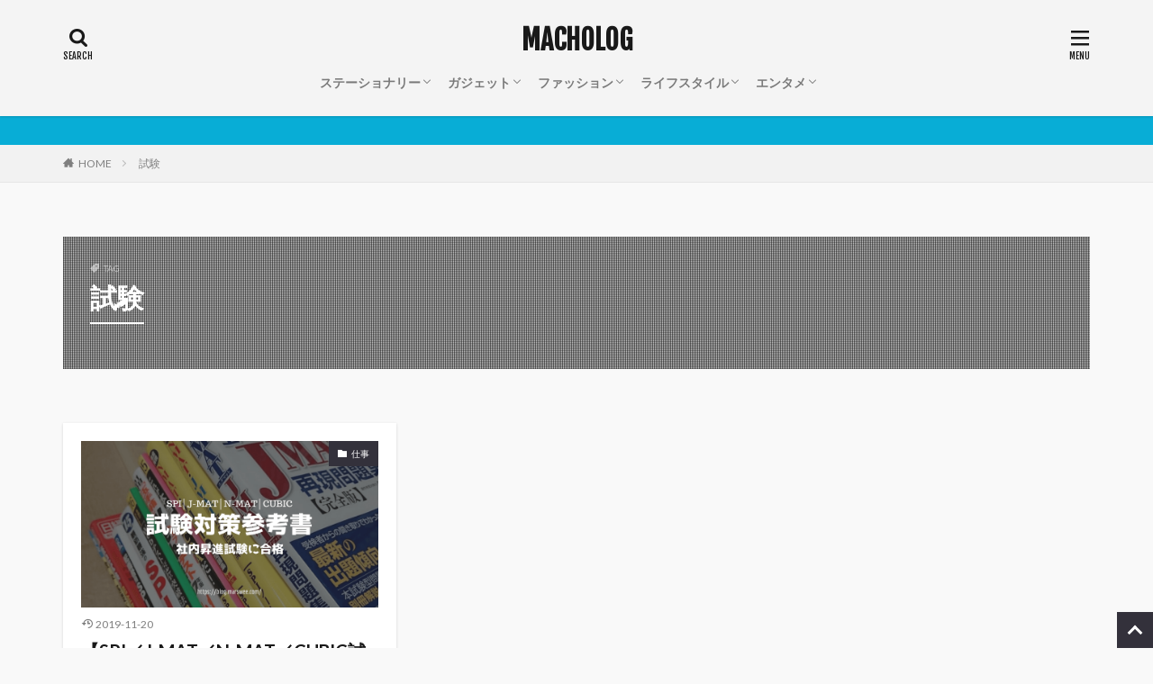

--- FILE ---
content_type: text/html; charset=UTF-8
request_url: https://blog.marswee.com/entry/tag/%E8%A9%A6%E9%A8%93
body_size: 16007
content:

<!DOCTYPE html>

<html lang="ja" prefix="og: http://ogp.me/ns#" class="t-html 
">

<head prefix="og: http://ogp.me/ns# fb: http://ogp.me/ns/fb# article: http://ogp.me/ns/article#">
<meta charset="UTF-8">
<title>試験│MACHOLOG</title>
<meta name='robots' content='max-image-preview:large, noindex, follow' />
<link rel='stylesheet' id='dashicons-css' href='https://blog.marswee.com/wp-includes/css/dashicons.min.css?ver=6.4.7' type='text/css' media='all' />
<link rel='stylesheet' id='thickbox-css' href='https://blog.marswee.com/wp-includes/js/thickbox/thickbox.css?ver=6.4.7' type='text/css' media='all' />
<link rel='stylesheet' id='wp-block-library-css' href='https://blog.marswee.com/wp-includes/css/dist/block-library/style.min.css?ver=6.4.7' type='text/css' media='all' />
<style id='rinkerg-gutenberg-rinker-style-inline-css' type='text/css'>
.wp-block-create-block-block{background-color:#21759b;color:#fff;padding:2px}

</style>
<style id='classic-theme-styles-inline-css' type='text/css'>
/*! This file is auto-generated */
.wp-block-button__link{color:#fff;background-color:#32373c;border-radius:9999px;box-shadow:none;text-decoration:none;padding:calc(.667em + 2px) calc(1.333em + 2px);font-size:1.125em}.wp-block-file__button{background:#32373c;color:#fff;text-decoration:none}
</style>
<style id='global-styles-inline-css' type='text/css'>
body{--wp--preset--color--black: #000000;--wp--preset--color--cyan-bluish-gray: #abb8c3;--wp--preset--color--white: #ffffff;--wp--preset--color--pale-pink: #f78da7;--wp--preset--color--vivid-red: #cf2e2e;--wp--preset--color--luminous-vivid-orange: #ff6900;--wp--preset--color--luminous-vivid-amber: #fcb900;--wp--preset--color--light-green-cyan: #7bdcb5;--wp--preset--color--vivid-green-cyan: #00d084;--wp--preset--color--pale-cyan-blue: #8ed1fc;--wp--preset--color--vivid-cyan-blue: #0693e3;--wp--preset--color--vivid-purple: #9b51e0;--wp--preset--gradient--vivid-cyan-blue-to-vivid-purple: linear-gradient(135deg,rgba(6,147,227,1) 0%,rgb(155,81,224) 100%);--wp--preset--gradient--light-green-cyan-to-vivid-green-cyan: linear-gradient(135deg,rgb(122,220,180) 0%,rgb(0,208,130) 100%);--wp--preset--gradient--luminous-vivid-amber-to-luminous-vivid-orange: linear-gradient(135deg,rgba(252,185,0,1) 0%,rgba(255,105,0,1) 100%);--wp--preset--gradient--luminous-vivid-orange-to-vivid-red: linear-gradient(135deg,rgba(255,105,0,1) 0%,rgb(207,46,46) 100%);--wp--preset--gradient--very-light-gray-to-cyan-bluish-gray: linear-gradient(135deg,rgb(238,238,238) 0%,rgb(169,184,195) 100%);--wp--preset--gradient--cool-to-warm-spectrum: linear-gradient(135deg,rgb(74,234,220) 0%,rgb(151,120,209) 20%,rgb(207,42,186) 40%,rgb(238,44,130) 60%,rgb(251,105,98) 80%,rgb(254,248,76) 100%);--wp--preset--gradient--blush-light-purple: linear-gradient(135deg,rgb(255,206,236) 0%,rgb(152,150,240) 100%);--wp--preset--gradient--blush-bordeaux: linear-gradient(135deg,rgb(254,205,165) 0%,rgb(254,45,45) 50%,rgb(107,0,62) 100%);--wp--preset--gradient--luminous-dusk: linear-gradient(135deg,rgb(255,203,112) 0%,rgb(199,81,192) 50%,rgb(65,88,208) 100%);--wp--preset--gradient--pale-ocean: linear-gradient(135deg,rgb(255,245,203) 0%,rgb(182,227,212) 50%,rgb(51,167,181) 100%);--wp--preset--gradient--electric-grass: linear-gradient(135deg,rgb(202,248,128) 0%,rgb(113,206,126) 100%);--wp--preset--gradient--midnight: linear-gradient(135deg,rgb(2,3,129) 0%,rgb(40,116,252) 100%);--wp--preset--font-size--small: 13px;--wp--preset--font-size--medium: 20px;--wp--preset--font-size--large: 36px;--wp--preset--font-size--x-large: 42px;--wp--preset--spacing--20: 0.44rem;--wp--preset--spacing--30: 0.67rem;--wp--preset--spacing--40: 1rem;--wp--preset--spacing--50: 1.5rem;--wp--preset--spacing--60: 2.25rem;--wp--preset--spacing--70: 3.38rem;--wp--preset--spacing--80: 5.06rem;--wp--preset--shadow--natural: 6px 6px 9px rgba(0, 0, 0, 0.2);--wp--preset--shadow--deep: 12px 12px 50px rgba(0, 0, 0, 0.4);--wp--preset--shadow--sharp: 6px 6px 0px rgba(0, 0, 0, 0.2);--wp--preset--shadow--outlined: 6px 6px 0px -3px rgba(255, 255, 255, 1), 6px 6px rgba(0, 0, 0, 1);--wp--preset--shadow--crisp: 6px 6px 0px rgba(0, 0, 0, 1);}:where(.is-layout-flex){gap: 0.5em;}:where(.is-layout-grid){gap: 0.5em;}body .is-layout-flow > .alignleft{float: left;margin-inline-start: 0;margin-inline-end: 2em;}body .is-layout-flow > .alignright{float: right;margin-inline-start: 2em;margin-inline-end: 0;}body .is-layout-flow > .aligncenter{margin-left: auto !important;margin-right: auto !important;}body .is-layout-constrained > .alignleft{float: left;margin-inline-start: 0;margin-inline-end: 2em;}body .is-layout-constrained > .alignright{float: right;margin-inline-start: 2em;margin-inline-end: 0;}body .is-layout-constrained > .aligncenter{margin-left: auto !important;margin-right: auto !important;}body .is-layout-constrained > :where(:not(.alignleft):not(.alignright):not(.alignfull)){max-width: var(--wp--style--global--content-size);margin-left: auto !important;margin-right: auto !important;}body .is-layout-constrained > .alignwide{max-width: var(--wp--style--global--wide-size);}body .is-layout-flex{display: flex;}body .is-layout-flex{flex-wrap: wrap;align-items: center;}body .is-layout-flex > *{margin: 0;}body .is-layout-grid{display: grid;}body .is-layout-grid > *{margin: 0;}:where(.wp-block-columns.is-layout-flex){gap: 2em;}:where(.wp-block-columns.is-layout-grid){gap: 2em;}:where(.wp-block-post-template.is-layout-flex){gap: 1.25em;}:where(.wp-block-post-template.is-layout-grid){gap: 1.25em;}.has-black-color{color: var(--wp--preset--color--black) !important;}.has-cyan-bluish-gray-color{color: var(--wp--preset--color--cyan-bluish-gray) !important;}.has-white-color{color: var(--wp--preset--color--white) !important;}.has-pale-pink-color{color: var(--wp--preset--color--pale-pink) !important;}.has-vivid-red-color{color: var(--wp--preset--color--vivid-red) !important;}.has-luminous-vivid-orange-color{color: var(--wp--preset--color--luminous-vivid-orange) !important;}.has-luminous-vivid-amber-color{color: var(--wp--preset--color--luminous-vivid-amber) !important;}.has-light-green-cyan-color{color: var(--wp--preset--color--light-green-cyan) !important;}.has-vivid-green-cyan-color{color: var(--wp--preset--color--vivid-green-cyan) !important;}.has-pale-cyan-blue-color{color: var(--wp--preset--color--pale-cyan-blue) !important;}.has-vivid-cyan-blue-color{color: var(--wp--preset--color--vivid-cyan-blue) !important;}.has-vivid-purple-color{color: var(--wp--preset--color--vivid-purple) !important;}.has-black-background-color{background-color: var(--wp--preset--color--black) !important;}.has-cyan-bluish-gray-background-color{background-color: var(--wp--preset--color--cyan-bluish-gray) !important;}.has-white-background-color{background-color: var(--wp--preset--color--white) !important;}.has-pale-pink-background-color{background-color: var(--wp--preset--color--pale-pink) !important;}.has-vivid-red-background-color{background-color: var(--wp--preset--color--vivid-red) !important;}.has-luminous-vivid-orange-background-color{background-color: var(--wp--preset--color--luminous-vivid-orange) !important;}.has-luminous-vivid-amber-background-color{background-color: var(--wp--preset--color--luminous-vivid-amber) !important;}.has-light-green-cyan-background-color{background-color: var(--wp--preset--color--light-green-cyan) !important;}.has-vivid-green-cyan-background-color{background-color: var(--wp--preset--color--vivid-green-cyan) !important;}.has-pale-cyan-blue-background-color{background-color: var(--wp--preset--color--pale-cyan-blue) !important;}.has-vivid-cyan-blue-background-color{background-color: var(--wp--preset--color--vivid-cyan-blue) !important;}.has-vivid-purple-background-color{background-color: var(--wp--preset--color--vivid-purple) !important;}.has-black-border-color{border-color: var(--wp--preset--color--black) !important;}.has-cyan-bluish-gray-border-color{border-color: var(--wp--preset--color--cyan-bluish-gray) !important;}.has-white-border-color{border-color: var(--wp--preset--color--white) !important;}.has-pale-pink-border-color{border-color: var(--wp--preset--color--pale-pink) !important;}.has-vivid-red-border-color{border-color: var(--wp--preset--color--vivid-red) !important;}.has-luminous-vivid-orange-border-color{border-color: var(--wp--preset--color--luminous-vivid-orange) !important;}.has-luminous-vivid-amber-border-color{border-color: var(--wp--preset--color--luminous-vivid-amber) !important;}.has-light-green-cyan-border-color{border-color: var(--wp--preset--color--light-green-cyan) !important;}.has-vivid-green-cyan-border-color{border-color: var(--wp--preset--color--vivid-green-cyan) !important;}.has-pale-cyan-blue-border-color{border-color: var(--wp--preset--color--pale-cyan-blue) !important;}.has-vivid-cyan-blue-border-color{border-color: var(--wp--preset--color--vivid-cyan-blue) !important;}.has-vivid-purple-border-color{border-color: var(--wp--preset--color--vivid-purple) !important;}.has-vivid-cyan-blue-to-vivid-purple-gradient-background{background: var(--wp--preset--gradient--vivid-cyan-blue-to-vivid-purple) !important;}.has-light-green-cyan-to-vivid-green-cyan-gradient-background{background: var(--wp--preset--gradient--light-green-cyan-to-vivid-green-cyan) !important;}.has-luminous-vivid-amber-to-luminous-vivid-orange-gradient-background{background: var(--wp--preset--gradient--luminous-vivid-amber-to-luminous-vivid-orange) !important;}.has-luminous-vivid-orange-to-vivid-red-gradient-background{background: var(--wp--preset--gradient--luminous-vivid-orange-to-vivid-red) !important;}.has-very-light-gray-to-cyan-bluish-gray-gradient-background{background: var(--wp--preset--gradient--very-light-gray-to-cyan-bluish-gray) !important;}.has-cool-to-warm-spectrum-gradient-background{background: var(--wp--preset--gradient--cool-to-warm-spectrum) !important;}.has-blush-light-purple-gradient-background{background: var(--wp--preset--gradient--blush-light-purple) !important;}.has-blush-bordeaux-gradient-background{background: var(--wp--preset--gradient--blush-bordeaux) !important;}.has-luminous-dusk-gradient-background{background: var(--wp--preset--gradient--luminous-dusk) !important;}.has-pale-ocean-gradient-background{background: var(--wp--preset--gradient--pale-ocean) !important;}.has-electric-grass-gradient-background{background: var(--wp--preset--gradient--electric-grass) !important;}.has-midnight-gradient-background{background: var(--wp--preset--gradient--midnight) !important;}.has-small-font-size{font-size: var(--wp--preset--font-size--small) !important;}.has-medium-font-size{font-size: var(--wp--preset--font-size--medium) !important;}.has-large-font-size{font-size: var(--wp--preset--font-size--large) !important;}.has-x-large-font-size{font-size: var(--wp--preset--font-size--x-large) !important;}
.wp-block-navigation a:where(:not(.wp-element-button)){color: inherit;}
:where(.wp-block-post-template.is-layout-flex){gap: 1.25em;}:where(.wp-block-post-template.is-layout-grid){gap: 1.25em;}
:where(.wp-block-columns.is-layout-flex){gap: 2em;}:where(.wp-block-columns.is-layout-grid){gap: 2em;}
.wp-block-pullquote{font-size: 1.5em;line-height: 1.6;}
</style>
<link rel='stylesheet' id='twenty20-css' href='https://blog.marswee.com/wp-content/plugins/twenty20/assets/css/twenty20.css?ver=2.0.4' type='text/css' media='all' />
<link rel='stylesheet' id='widgetopts-styles-css' href='https://blog.marswee.com/wp-content/plugins/widget-options/assets/css/widget-options.css?ver=4.1.1' type='text/css' media='all' />
<link rel='stylesheet' id='yyi_rinker_stylesheet-css' href='https://blog.marswee.com/wp-content/plugins/yyi-rinker/css/style.css?v=1.11.1&#038;ver=6.4.7' type='text/css' media='all' />
<link rel='stylesheet' id='fancybox-css' href='https://blog.marswee.com/wp-content/plugins/easy-fancybox/fancybox/1.5.4/jquery.fancybox.min.css?ver=6.4.7' type='text/css' media='screen' />
<script type="text/javascript" src="https://blog.marswee.com/wp-includes/js/jquery/jquery.min.js?ver=3.7.1" id="jquery-core-js"></script>
<script type="text/javascript" src="https://blog.marswee.com/wp-includes/js/jquery/jquery-migrate.min.js?ver=3.4.1" id="jquery-migrate-js"></script>
<script type="text/javascript" src="https://blog.marswee.com/wp-content/plugins/yyi-rinker/js/event-tracking.js?v=1.11.1" id="yyi_rinker_event_tracking_script-js"></script>
<link rel="https://api.w.org/" href="https://blog.marswee.com/wp-json/" /><link rel="alternate" type="application/json" href="https://blog.marswee.com/wp-json/wp/v2/tags/156" /><script type="text/javascript" language="javascript">
    var vc_pid = "884807554";
</script><script type="text/javascript" src="//aml.valuecommerce.com/vcdal.js" async></script><style>
.yyi-rinker-images {
    display: flex;
    justify-content: center;
    align-items: center;
    position: relative;

}
div.yyi-rinker-image img.yyi-rinker-main-img.hidden {
    display: none;
}

.yyi-rinker-images-arrow {
    cursor: pointer;
    position: absolute;
    top: 50%;
    display: block;
    margin-top: -11px;
    opacity: 0.6;
    width: 22px;
}

.yyi-rinker-images-arrow-left{
    left: -10px;
}
.yyi-rinker-images-arrow-right{
    right: -10px;
}

.yyi-rinker-images-arrow-left.hidden {
    display: none;
}

.yyi-rinker-images-arrow-right.hidden {
    display: none;
}
div.yyi-rinker-contents.yyi-rinker-design-tate  div.yyi-rinker-box{
    flex-direction: column;
}

div.yyi-rinker-contents.yyi-rinker-design-slim div.yyi-rinker-box .yyi-rinker-links {
    flex-direction: column;
}

div.yyi-rinker-contents.yyi-rinker-design-slim div.yyi-rinker-info {
    width: 100%;
}

div.yyi-rinker-contents.yyi-rinker-design-slim .yyi-rinker-title {
    text-align: center;
}

div.yyi-rinker-contents.yyi-rinker-design-slim .yyi-rinker-links {
    text-align: center;
}
div.yyi-rinker-contents.yyi-rinker-design-slim .yyi-rinker-image {
    margin: auto;
}

div.yyi-rinker-contents.yyi-rinker-design-slim div.yyi-rinker-info ul.yyi-rinker-links li {
	align-self: stretch;
}
div.yyi-rinker-contents.yyi-rinker-design-slim div.yyi-rinker-box div.yyi-rinker-info {
	padding: 0;
}
div.yyi-rinker-contents.yyi-rinker-design-slim div.yyi-rinker-box {
	flex-direction: column;
	padding: 14px 5px 0;
}

.yyi-rinker-design-slim div.yyi-rinker-box div.yyi-rinker-info {
	text-align: center;
}

.yyi-rinker-design-slim div.price-box span.price {
	display: block;
}

div.yyi-rinker-contents.yyi-rinker-design-slim div.yyi-rinker-info div.yyi-rinker-title a{
	font-size:16px;
}

div.yyi-rinker-contents.yyi-rinker-design-slim ul.yyi-rinker-links li.amazonkindlelink:before,  div.yyi-rinker-contents.yyi-rinker-design-slim ul.yyi-rinker-links li.amazonlink:before,  div.yyi-rinker-contents.yyi-rinker-design-slim ul.yyi-rinker-links li.rakutenlink:before, div.yyi-rinker-contents.yyi-rinker-design-slim ul.yyi-rinker-links li.yahoolink:before, div.yyi-rinker-contents.yyi-rinker-design-slim ul.yyi-rinker-links li.mercarilink:before {
	font-size:12px;
}

div.yyi-rinker-contents.yyi-rinker-design-slim ul.yyi-rinker-links li a {
	font-size: 13px;
}
.entry-content ul.yyi-rinker-links li {
	padding: 0;
}

div.yyi-rinker-contents .yyi-rinker-attention.attention_desing_right_ribbon {
    width: 89px;
    height: 91px;
    position: absolute;
    top: -1px;
    right: -1px;
    left: auto;
    overflow: hidden;
}

div.yyi-rinker-contents .yyi-rinker-attention.attention_desing_right_ribbon span {
    display: inline-block;
    width: 146px;
    position: absolute;
    padding: 4px 0;
    left: -13px;
    top: 12px;
    text-align: center;
    font-size: 12px;
    line-height: 24px;
    -webkit-transform: rotate(45deg);
    transform: rotate(45deg);
    box-shadow: 0 1px 3px rgba(0, 0, 0, 0.2);
}

div.yyi-rinker-contents .yyi-rinker-attention.attention_desing_right_ribbon {
    background: none;
}
.yyi-rinker-attention.attention_desing_right_ribbon .yyi-rinker-attention-after,
.yyi-rinker-attention.attention_desing_right_ribbon .yyi-rinker-attention-before{
display:none;
}
div.yyi-rinker-use-right_ribbon div.yyi-rinker-title {
    margin-right: 2rem;
}

				</style><link rel="alternate" type="application/rss+xml" title="MACHOLOG &raquo; フィード" href="https://blog.marswee.com/feed" />
<link class="css-async" rel href="https://blog.marswee.com/wp-content/themes/the-thor/css/icon.min.css">
<link class="css-async" rel href="https://fonts.googleapis.com/css?family=Lato:100,300,400,700,900">
<link class="css-async" rel href="https://fonts.googleapis.com/css?family=Fjalla+One">
<link class="css-async" rel href="https://fonts.googleapis.com/css?family=Noto+Sans+JP:100,200,300,400,500,600,700,800,900">
<link rel="stylesheet" href="https://blog.marswee.com/wp-content/themes/the-thor/style.min.css">
<link rel="stylesheet" href="https://blog.marswee.com/wp-content/themes/the-thor-child/style-user.css?1559189970">
<script src="https://ajax.googleapis.com/ajax/libs/jquery/1.12.4/jquery.min.js"></script>
<meta http-equiv="X-UA-Compatible" content="IE=edge">
<meta name="viewport" content="width=device-width, initial-scale=1, viewport-fit=cover"/>
<style>
.widget.widget_nav_menu ul.menu{border-color: rgba(51,49,59,0.15);}.widget.widget_nav_menu ul.menu li{border-color: rgba(51,49,59,0.75);}.widget.widget_nav_menu ul.menu .sub-menu li{border-color: rgba(51,49,59,0.15);}.widget.widget_nav_menu ul.menu .sub-menu li .sub-menu li:first-child{border-color: rgba(51,49,59,0.15);}.widget.widget_nav_menu ul.menu li a:hover{background-color: rgba(51,49,59,0.75);}.widget.widget_nav_menu ul.menu .current-menu-item > a{background-color: rgba(51,49,59,0.75);}.widget.widget_nav_menu ul.menu li .sub-menu li a:before {color:#33313b;}.widget.widget_nav_menu ul.menu li a{background-color:#33313b;}.widget.widget_nav_menu ul.menu .sub-menu a:hover{color:#33313b;}.widget.widget_nav_menu ul.menu .sub-menu .current-menu-item a{color:#33313b;}.widget.widget_categories ul{border-color: rgba(51,49,59,0.15);}.widget.widget_categories ul li{border-color: rgba(51,49,59,0.75);}.widget.widget_categories ul .children li{border-color: rgba(51,49,59,0.15);}.widget.widget_categories ul .children li .children li:first-child{border-color: rgba(51,49,59,0.15);}.widget.widget_categories ul li a:hover{background-color: rgba(51,49,59,0.75);}.widget.widget_categories ul .current-menu-item > a{background-color: rgba(51,49,59,0.75);}.widget.widget_categories ul li .children li a:before {color:#33313b;}.widget.widget_categories ul li a{background-color:#33313b;}.widget.widget_categories ul .children a:hover{color:#33313b;}.widget.widget_categories ul .children .current-menu-item a{color:#33313b;}.widgetSearch__input:hover{border-color:#33313b;}.widgetCatTitle{background-color:#33313b;}.widgetCatTitle__inner{background-color:#33313b;}.widgetSearch__submit:hover{background-color:#33313b;}.widgetProfile__sns{background-color:#33313b;}.widget.widget_calendar .calendar_wrap tbody a:hover{background-color:#33313b;}.widget ul li a:hover{color:#33313b;}.widget.widget_rss .rsswidget:hover{color:#33313b;}.widget.widget_tag_cloud a:hover{background-color:#33313b;}.widget select:hover{border-color:#33313b;}.widgetSearch__checkLabel:hover:after{border-color:#33313b;}.widgetSearch__check:checked .widgetSearch__checkLabel:before, .widgetSearch__check:checked + .widgetSearch__checkLabel:before{border-color:#33313b;}.widgetTab__item.current{border-top-color:#33313b;}.widgetTab__item:hover{border-top-color:#33313b;}.searchHead__title{background-color:#33313b;}.searchHead__submit:hover{color:#33313b;}.menuBtn__close:hover{color:#33313b;}.menuBtn__link:hover{color:#33313b;}@media only screen and (min-width: 992px){.menuBtn__link {background-color:#33313b;}}.t-headerCenter .menuBtn__link:hover{color:#33313b;}.searchBtn__close:hover{color:#33313b;}.searchBtn__link:hover{color:#33313b;}.breadcrumb__item a:hover{color:#33313b;}.pager__item{color:#33313b;}.pager__item:hover, .pager__item-current{background-color:#33313b; color:#fff;}.page-numbers{color:#33313b;}.page-numbers:hover, .page-numbers.current{background-color:#33313b; color:#fff;}.pagePager__item{color:#33313b;}.pagePager__item:hover, .pagePager__item-current{background-color:#33313b; color:#fff;}.heading a:hover{color:#33313b;}.eyecatch__cat{background-color:#33313b;}.the__category{background-color:#33313b;}.dateList__item a:hover{color:#33313b;}.controllerFooter__item:last-child{background-color:#33313b;}.controllerFooter__close{background-color:#33313b;}.bottomFooter__topBtn{background-color:#33313b;}.mask-color{background-color:#33313b;}.mask-colorgray{background-color:#33313b;}.pickup3__item{background-color:#33313b;}.categoryBox__title{color:#33313b;}.comments__list .comment-meta{background-color:#33313b;}.comment-respond .submit{background-color:#33313b;}.prevNext__pop{background-color:#33313b;}.swiper-pagination-bullet-active{background-color:#33313b;}.swiper-slider .swiper-button-next, .swiper-slider .swiper-container-rtl .swiper-button-prev, .swiper-slider .swiper-button-prev, .swiper-slider .swiper-container-rtl .swiper-button-next	{background-color:#33313b;}body{background:#f9f9f9;}.infoHead{background-color:#08add6;}.l-header{background-color:#f4f4f4;}.globalNavi::before{background: -webkit-gradient(linear,left top,right top,color-stop(0%,rgba(255,255,255,0)),color-stop(100%,#f4f4f4));}.snsFooter{background-color:#4592af}.widget-main .heading.heading-widget{background-color:#33313b}.widget-main .heading.heading-widgetsimple{background-color:#33313b}.widget-main .heading.heading-widgetsimplewide{background-color:#33313b}.widget-main .heading.heading-widgetwide{background-color:#33313b}.widget-main .heading.heading-widgetbottom:before{border-color:#33313b}.widget-main .heading.heading-widgetborder{border-color:#33313b}.widget-main .heading.heading-widgetborder::before,.widget-main .heading.heading-widgetborder::after{background-color:#33313b}.widget-side .heading.heading-widget{background-color:#33313b}.widget-side .heading.heading-widgetsimple{background-color:#33313b}.widget-side .heading.heading-widgetsimplewide{background-color:#33313b}.widget-side .heading.heading-widgetwide{background-color:#33313b}.widget-side .heading.heading-widgetbottom:before{border-color:#33313b}.widget-side .heading.heading-widgetborder{border-color:#33313b}.widget-side .heading.heading-widgetborder::before,.widget-side .heading.heading-widgetborder::after{background-color:#33313b}.widget-foot .heading.heading-widget{background-color:#33313b}.widget-foot .heading.heading-widgetsimple{background-color:#33313b}.widget-foot .heading.heading-widgetsimplewide{background-color:#33313b}.widget-foot .heading.heading-widgetwide{background-color:#33313b}.widget-foot .heading.heading-widgetbottom:before{border-color:#33313b}.widget-foot .heading.heading-widgetborder{border-color:#33313b}.widget-foot .heading.heading-widgetborder::before,.widget-foot .heading.heading-widgetborder::after{background-color:#33313b}.widget-menu .heading.heading-widget{background-color:#33313b}.widget-menu .heading.heading-widgetsimple{background-color:#33313b}.widget-menu .heading.heading-widgetsimplewide{background-color:#33313b}.widget-menu .heading.heading-widgetwide{background-color:#33313b}.widget-menu .heading.heading-widgetbottom:before{border-color:#33313b}.widget-menu .heading.heading-widgetborder{border-color:#33313b}.widget-menu .heading.heading-widgetborder::before,.widget-menu .heading.heading-widgetborder::after{background-color:#33313b}.still{height: 200px;}@media only screen and (min-width: 768px){.still {height: 400px;}}.pickupHead{background-color:#00ce6a}.pickup3__bg.mask.mask-colorgray{background-color:#4592af}.rankingBox__bg{background-color:#33313b}.commonCtr__bg.mask.mask-color{background-color:#515151}.the__ribbon{background-color:#ff502f}.the__ribbon:after{border-left-color:#ff502f; border-right-color:#ff502f}.eyecatch__link.eyecatch__link-mask:hover::after{content: "READ MORE";}.eyecatch__link.eyecatch__link-maskzoom:hover::after{content: "READ MORE";}.eyecatch__link.eyecatch__link-maskzoomrotate:hover::after{content: "READ MORE";}.content .balloon .balloon__img-left div {background-image:url("https://blog.marswee.com/wp-content/uploads/2019/05/macho-icon-L.jpg");}.content .balloon .balloon__img-right div {background-image:url("https://blog.marswee.com/wp-content/uploads/2019/05/dark-macho-icon-R.jpg");}.postcta-bg{background-color:#fce358}.content .afTagBox__btnDetail{background-color:#33313b;}.widget .widgetAfTag__btnDetail{background-color:#33313b;}.content .afTagBox__btnAf{background-color:#33313b;}.widget .widgetAfTag__btnAf{background-color:#33313b;}.content a{color:#4592af;}.phrase a{color:#4592af;}.content .sitemap li a:hover{color:#4592af;}.content h2 a:hover,.content h3 a:hover,.content h4 a:hover,.content h5 a:hover{color:#4592af;}.content ul.menu li a:hover{color:#4592af;}.content .es-LiconBox:before{background-color:#a83f3f;}.content .es-LiconCircle:before{background-color:#a83f3f;}.content .es-BTiconBox:before{background-color:#a83f3f;}.content .es-BTiconCircle:before{background-color:#a83f3f;}.content .es-BiconObi{border-color:#a83f3f;}.content .es-BiconCorner:before{background-color:#a83f3f;}.content .es-BiconCircle:before{background-color:#a83f3f;}.content .es-BmarkHatena::before{background-color:#005293;}.content .es-BmarkExcl::before{background-color:#b60105;}.content .es-BmarkQ::before{background-color:#005293;}.content .es-BmarkQ::after{border-top-color:#005293;}.content .es-BmarkA::before{color:#b60105;}.content .es-BsubTradi::before{color:#ffffff;background-color:#b60105;border-color:#b60105;}.btn__link-primary{color:#ffffff; background-color:#ff502f;}.content .btn__link-primary{color:#ffffff; background-color:#ff502f;}.searchBtn__contentInner .btn__link-search{color:#ffffff; background-color:#ff502f;}.btn__link-secondary{color:#ffffff; background-color:#ff502f;}.content .btn__link-secondary{color:#ffffff; background-color:#ff502f;}.btn__link-search{color:#ffffff; background-color:#ff502f;}.btn__link-normal{color:#ff4a26;}.content .btn__link-normal{color:#ff4a26;}.btn__link-normal:hover{background-color:#ff4a26;}.content .btn__link-normal:hover{background-color:#ff4a26;}.comments__list .comment-reply-link{color:#ff4a26;}.comments__list .comment-reply-link:hover{background-color:#ff4a26;}@media only screen and (min-width: 992px){.subNavi__link-pickup{color:#ff4a26;}}@media only screen and (min-width: 992px){.subNavi__link-pickup:hover{background-color:#ff4a26;}}.partsH2-22 h2{color:#ffffff; background-color:#33313b; border-color:#54b1d8;}.partsH3-25 h3{color:#ffffff; background-color:#4592af;}.partsH3-25 h3::after{border-top-color:#4592af;}.partsH4-23 h4{color:#ffffff; background-color:#848d91; border-color:#1ea8b2;}.content h5{color:#191919}.content ul > li::before{color:#0e84af;}.content ul{color:#191919;}.content ol > li::before{color:#0e84af; border-color:#0e84af;}.content ol > li > ol > li::before{background-color:#0e84af; border-color:#0e84af;}.content ol > li > ol > li > ol > li::before{color:#0e84af; border-color:#0e84af;}.content ol{color:#191919;}.content .balloon .balloon__text{color:#191919; background-color:#a3e0e0;}.content .balloon .balloon__text-left:before{border-left-color:#a3e0e0;}.content .balloon .balloon__text-right:before{border-right-color:#a3e0e0;}.content .balloon-boder .balloon__text{color:#191919; background-color:#a5bfe2;  border-color:#d8d8d8;}.content .balloon-boder .balloon__text-left:before{border-left-color:#d8d8d8;}.content .balloon-boder .balloon__text-left:after{border-left-color:#a5bfe2;}.content .balloon-boder .balloon__text-right:before{border-right-color:#d8d8d8;}.content .balloon-boder .balloon__text-right:after{border-right-color:#a5bfe2;}.content blockquote{color:#191919; background-color:#f2f2f2;}.content blockquote::before{color:#d8d8d8;}.content table{color:#191919; border-top-color:#a5a5a5; border-left-color:#a5a5a5;}.content table th{background:#7f7f7f; color:#ffffff; ;border-right-color:#a5a5a5; border-bottom-color:#a5a5a5;}.content table td{background:#f9f9f9; ;border-right-color:#a5a5a5; border-bottom-color:#a5a5a5;}.content table tr:nth-child(odd) td{background-color:#f9f9f9;}
</style>
<link rel="icon" href="https://blog.marswee.com/wp-content/uploads/2019/05/favicon-60x60.ico" sizes="32x32" />
<link rel="icon" href="https://blog.marswee.com/wp-content/uploads/2019/05/favicon.ico" sizes="192x192" />
<link rel="apple-touch-icon" href="https://blog.marswee.com/wp-content/uploads/2019/05/favicon.ico" />
<meta name="msapplication-TileImage" content="https://blog.marswee.com/wp-content/uploads/2019/05/favicon.ico" />
		<style type="text/css" id="wp-custom-css">
			/* RINKERカスタマイズッ！ */
 
/* 外枠二重線 */
div.yyi-rinker-box {
  border:double #CCC;
}
 
/* 商品リンクタイトル色変更 */
div.yyi-rinker-title a {
  color: #4682b4!important;
}
 
/* クレジット色変更＆位置調整 */
div.yyi-rinker-contents div.credit {
  color: #000;
  margin-bottom: 8px;
  margin-left: -10px;
}
 
/* 値段箇所色変更＆位置調整 */
div.yyi-rinker-detail .price-box {
  color: #000!important;
  margin-left: -10px;
}
 
/* ブランド色変更＆位置調整 */
div.yyi-rinker-contents div.brand {
  color: #000;
  margin-left: -10px;
}
 
@media screen and (max-width: 680px) {
/* 商品リンクタイトル太字 */
div.yyi-rinker-title a {
  font-size: 0.85em;
  line-height: 0.5em;
  font-weight: bold;
}
 
/* 商品リンクタイトル行間調整 */
div.yyi-rinker-title p {
  line-height: 120%;
}
    
/* ボタン文字小さく */
div.yyi-rinker-contents ul.yyi-rinker-links li a{
  font-size: 0.7em;
}
}

/* 値段消す */
div.yyi-rinker-detail .price-box {
  display: none;
}




/* アプリーチ　カスタマイズ*/
.appreach{
 border-top:5px solid #043d78; /*上線の色*/
 box-shadow:0px 2px 5px 1px #e5e5e5; /*影の色*/
}
.appreach{
  text-align: left;
  padding: 25px;
  margin:20px;
  border-radius:0 0 2px 2px;
  overflow: hidden;
}
.appreach:after {
  content: "";
  display: block;
  clear: both;
}
.appreach img,
.appreach p {
  margin: 0;
  padding:0;
}
.appreach a:after {
  display: none;
}
.appreach__icon {
  float: left;
  border-radius: 10%;
  overflow: hidden;
  margin: 0 3% 0 0 !important;
  width: 25% !important;
  height: auto !important;
  max-width: 120px !important;
}
.appreach__detail {
  display: inline-block;
  font-size: 20px;
  line-height: 1.5;
  width: 72%;
  max-width: 72%;
}
.appreach__detail:after {
  content: "";
  display: block;
  clear: both;
}
p.appreach__name {
  font-size: 16px;
  color:#555;
  padding-bottom:10px;
  font-weight:bold;
  line-height: 1.5em !important;
  max-height: 3em;
  overflow: hidden;
}
.appreach__info {
  font-size: 12px !important;
  color:#888;
}
.appreach__info a{
  color:#aaa;
}
.appreach__developper, .appreach__price {
  margin-right: 0.5em;
}
.appreach__posted a {
  margin-left: 0.5em;
}
.appreach__links {
  float: left;
  height: 40px;
  margin-top: 15px;
  white-space: nowrap;
}
.appreach__aslink img {
  margin-right: 10px;
  height: 40px;
  width: 135px;
}
.appreach__gplink img {
  height: 40px;
  width: 134.5px;
}
@media only screen and (max-width: 786px){
.appreach{
  margin:20px 0;}
.appreach__info {
  font-size: 11px !important;}
p.appreach__name {
  font-size: 15px;}}


/* ブログカード 文字色変更*/
/*ホバー時の背景色*/
.content .sitecard:hover {
background-color: #fffbb0;
}
/*ホバー時の背景色*/
.content .blogcard:hover {
background-color: #fffbb0;
}

/*背景色の変更*/
.content .sitecard {
background-color: #ffffff;
}
/*背景色の変更*/
.content .blogcard {
background-color: #ffffff;
}

/* ブログカード サイズ変更*/
.content .blogcard__subtitle, .content .sitecard__subtitle {
font-size: 1.5rem;
padding: 2px 20px;
}
.content .blogcard__contents, .content .sitecard__contents {
margin-top: 2.5rem;
}

.content .blogcard, .content .sitecard {
padding: 15px;
box-shadow: 0 3px 3px 0 rgba(0,0,0,0.15);
border-radius: 5px;
}
.heading-secondary a {
font-size: 1.6rem;
}

@media only screen and (min-width: 992px){
.content .blogcard, .content .sitecard {
max-width: 100%;
margin: 2rem auto;
}
}


/*目次 デザインカスタマイズ*/
.content .outline__head{
	background:#cfcfcf;/*タイトル部分の背景色*/
	padding:10px 20px;
}
.content .outline {
	border: 2px solid #cfcfcf; /*枠線の色とスタイル*/
	padding: 10px 0 20px;
	position:relative;
	border-radius:3px;
}
.content li ul li .outline__number{
	font-weight:bold;
	background:transparent;
	color:#cfcfcf; /*h3見出し前の数字の色*/
	width:auto;
}
.content .outline__number{
	width:2.5rem;
	height:2.5rem;
	padding:0;
	line-height:2.5rem;
	text-align:center;
	background:#cfcfcf; /*丸数字の背景色*/
	color:#fff; /*丸数字の文字色*/
	border-radius:50%;
}
.content .outline__link {
	display: block;
}
.content .outline__link:hover {
	background: #cfcfcf; /*カーソルを乗せた時の背景色*/
}
.outline__title {
	color: #333; /*「もくじ」の文字色*/
	font-weight: 700;
}
.content .outline__switch{
	position:absolute;
	right:1.5rem;
	top:10px;
}
.content .outline__toggle:checked + .outline__switch::before {
	content: "CLOSE"; /*「閉じる」を上書き*/
}
.content .outline__switch::before {
	content: "OPEN"; /*「開く」を上書き*/
	border: 0;
	color:#999; /*「開く」「閉じる」の文字色*/
}
.content .outline__switch + .outline__list {
	background: transparent;
}
.outline__list-2 > li > a{
	font-weight:700;
}

@media only screen and (min-width: 768px){
	.content .outline {
		width:calc(100% - 20%);
		margin:3rem 10%;
	}
	.content .outline__switch + .outline__list {
		margin-left: 10px;
		margin-right:20px;
	}
	.outline__title {
		margin-left: 1rem;
	}
}
@media only screen and (max-width: 767px){
	.content .outline {
		width:100%;
		margin:3rem 0;
	}
	.content .outline__switch + .outline__list {
		margin-left: -5px;
		margin-right:15px;
	}
	.outline__title {
		margin-left: 0;
	}
}


/* ■アーカイブページの記事タイトルカスタマイズ*/
.archive__contents .heading a {
	font-size: 20px; /*フォントサイズ*/
}
@media only screen and (max-width: 768px) { /*767px*/
	.archive__contents .heading a {
		font-size: 14px; /*フォントサイズ*/
	}
}


/* TOPアーカイブ　スマホ・PC 別レイアウト*/
@media only screen and (max-width: 768px){
.archive {
	width: calc(100% + 15px);
}
#viewCard:checked ~ .archive .archive__item, #viewNormal:checked ~ .archive .archive__item, #viewWide:checked ~ .archive .archive__item {
	width: calc(50% - 15px);
	margin-right: 15px;
}
#viewNormal:checked ~ .archive .archive__item {
	display: unset;
	align-items: unset;
}
#viewNormal:checked ~ .archive .eyecatch {
	max-width:100%;
}
#viewNormal:checked ~ .archive .archive__contents {
	margin-left: 0;
}
#viewCard:checked ~ .archive .archive__item-shadow, #viewNormal:checked ~ .archive .archive__item-shadow, .archive__item-shadow {
	padding: 10px;
}
.archive__contents {
	padding: 0 5px;
}
.controller__viewLabel{
	display:none
}
}
@media only screen and (max-width: 480px){
#viewCard:checked ~ .archive .archive__item, #viewNormal:checked ~ .archive .archive__item, #viewWide:checked ~ .archive .archive__item {
	width: 100%;
}
.archive__item {
	margin-bottom:30px;
}
}


/* スマホ横スクロール防止*/
html{
    overflow-x : hidden;
    -webkit-overflow-scrolling: touch;
}
body {
    overflow-x : hidden;
    -webkit-overflow-scrolling: touch;
}


/* テーブルスクロール　スマホ指定*/
.scrollable-table table{
  border-collapse: collapse;
  margin: 2em 0;
  max-width: 100%;
}

.scrollable-table th{
  background-color: #eee;
}

.scrollable-table th,
.scrollable-table td{
  border: solid 1px #ccc;
  padding: 3px 5px;
  white-space: nowrap;
}

.scrollable-table {
  overflow-x: auto;
  margin-bottom: 1em;
  max-width: 770px;
}

/* グーテンベルグ*/
.wp-block {/*文字が書ける幅を広げる*/
    max-width: 1200px;
}
div.editor-styles-wrapper p {/*文字のサイズを調整*/
    font-size: 100%;
}
		</style>
		<!– Global site tag (gtag.js) – Google Analytics –>
<script async src='https://www.googletagmanager.com/gtag/js?id=UA-70757575-1'></script>
<script>
    window.dataLayer = window.dataLayer || [];
    function gtag(){dataLayer.push(arguments);}
    gtag('js', new Date());
    gtag('config', 'UA-70757575-1');
    
</script>
<!– /Global site tag (gtag.js) – Google Analytics –>
<meta property="og:site_name" content="MACHOLOG" />
<meta property="og:type" content="website" />
<meta property="og:title" content="試験│MACHOLOG" />
<meta property="og:description" content="ライフスタイルに関わる様々な“モノ”を紹介しているサイトです。ステーショナリー・文房具・ガジェットを中心に分かりやすくレビュー！" />
<meta property="og:url" content="https://blog.marswee.com/entry/tag/%e8%a9%a6%e9%a8%93" />
<meta property="og:image" content="https://blog.marswee.com/wp-content/uploads/2019/05/bunshou-top1.jpg" />
<meta name="twitter:card" content="summary_large_image" />
<meta name="twitter:site" content="@machoMacholog" />

<meta name="p:domain_verify" content="c2fd1591ce7049a7aa5f4ebfd8f2f8d7"/>

<script type="text/javascript" language="javascript">
    var vc_pid = "884807554";
</script><script type="text/javascript" src="//aml.valuecommerce.com/vcdal.js" async></script>
</head>
<body class=" t-logoSp25 t-logoPc40 t-naviNoneSp t-headerCenter" id="top">
    <header class="l-header l-header-shadow"> <div class="container container-header"><p class="siteTitle"><a class="siteTitle__link" href="https://blog.marswee.com" data-wpel-link="internal" target="_self" rel="noopener noreferrer">MACHOLOG  </a></p><nav class="globalNavi u-none-sp"><div class="globalNavi__inner"><ul class="globalNavi__list"><li id="menu-item-19476" class="menu-item menu-item-type-taxonomy menu-item-object-category menu-item-has-children menu-item-19476"><a href="https://blog.marswee.com/entry/category/stationery" data-wpel-link="internal" target="_self" rel="noopener noreferrer">ステーショナリー</a><ul class="sub-menu"><li id="menu-item-19477" class="menu-item menu-item-type-taxonomy menu-item-object-category menu-item-19477"><a href="https://blog.marswee.com/entry/category/stationery/notebook" data-wpel-link="internal" target="_self" rel="noopener noreferrer">ノートブック</a></li><li id="menu-item-19481" class="menu-item menu-item-type-taxonomy menu-item-object-category menu-item-19481"><a href="https://blog.marswee.com/entry/category/stationery/techo" data-wpel-link="internal" target="_self" rel="noopener noreferrer">手帳</a></li><li id="menu-item-19482" class="menu-item menu-item-type-taxonomy menu-item-object-category menu-item-19482"><a href="https://blog.marswee.com/entry/category/stationery/pen" data-wpel-link="internal" target="_self" rel="noopener noreferrer">筆記具</a></li></ul></li><li id="menu-item-19469" class="menu-item menu-item-type-taxonomy menu-item-object-category menu-item-has-children menu-item-19469"><a href="https://blog.marswee.com/entry/category/gadgets" data-wpel-link="internal" target="_self" rel="noopener noreferrer">ガジェット</a><ul class="sub-menu"><li id="menu-item-20398" class="menu-item menu-item-type-taxonomy menu-item-object-category menu-item-20398"><a href="https://blog.marswee.com/entry/category/gadgets/apple" data-wpel-link="internal" target="_self" rel="noopener noreferrer">Apple</a></li><li id="menu-item-20399" class="menu-item menu-item-type-taxonomy menu-item-object-category menu-item-20399"><a href="https://blog.marswee.com/entry/category/gadgets/accessory" data-wpel-link="internal" target="_self" rel="noopener noreferrer">アクセサリー</a></li><li id="menu-item-20402" class="menu-item menu-item-type-taxonomy menu-item-object-category menu-item-20402"><a href="https://blog.marswee.com/entry/category/gadgets/keyboard" data-wpel-link="internal" target="_self" rel="noopener noreferrer">キーボード</a></li><li id="menu-item-20401" class="menu-item menu-item-type-taxonomy menu-item-object-category menu-item-20401"><a href="https://blog.marswee.com/entry/category/gadgets/camera" data-wpel-link="internal" target="_self" rel="noopener noreferrer">カメラ</a></li><li id="menu-item-20400" class="menu-item menu-item-type-taxonomy menu-item-object-category menu-item-20400"><a href="https://blog.marswee.com/entry/category/gadgets/audio" data-wpel-link="internal" target="_self" rel="noopener noreferrer">オーディオ</a></li><li id="menu-item-19497" class="menu-item menu-item-type-taxonomy menu-item-object-category menu-item-19497"><a href="https://blog.marswee.com/entry/category/gadgets/network" data-wpel-link="internal" target="_self" rel="noopener noreferrer">ネット回線</a></li></ul></li><li id="menu-item-19489" class="menu-item menu-item-type-taxonomy menu-item-object-category menu-item-has-children menu-item-19489"><a href="https://blog.marswee.com/entry/category/fashion" data-wpel-link="internal" target="_self" rel="noopener noreferrer">ファッション</a><ul class="sub-menu"><li id="menu-item-19490" class="menu-item menu-item-type-taxonomy menu-item-object-category menu-item-19490"><a href="https://blog.marswee.com/entry/category/fashion/bag" data-wpel-link="internal" target="_self" rel="noopener noreferrer">バッグ</a></li><li id="menu-item-19491" class="menu-item menu-item-type-taxonomy menu-item-object-category menu-item-19491"><a href="https://blog.marswee.com/entry/category/fashion/fashion-accessories" data-wpel-link="internal" target="_self" rel="noopener noreferrer">小物</a></li></ul></li><li id="menu-item-19486" class="menu-item menu-item-type-taxonomy menu-item-object-category menu-item-has-children menu-item-19486"><a href="https://blog.marswee.com/entry/category/lifestyle" data-wpel-link="internal" target="_self" rel="noopener noreferrer">ライフスタイル</a><ul class="sub-menu"><li id="menu-item-20422" class="menu-item menu-item-type-taxonomy menu-item-object-category menu-item-20422"><a href="https://blog.marswee.com/entry/category/lifestyle/chumon-jutaku" data-wpel-link="internal" target="_self" rel="noopener noreferrer">注文住宅</a></li><li id="menu-item-19496" class="menu-item menu-item-type-taxonomy menu-item-object-category menu-item-19496"><a href="https://blog.marswee.com/entry/category/lifestyle/interior" data-wpel-link="internal" target="_self" rel="noopener noreferrer">インテリア</a></li><li id="menu-item-19494" class="menu-item menu-item-type-taxonomy menu-item-object-category menu-item-19494"><a href="https://blog.marswee.com/entry/category/lifestyle/home-electric" data-wpel-link="internal" target="_self" rel="noopener noreferrer">家電</a></li><li id="menu-item-19487" class="menu-item menu-item-type-taxonomy menu-item-object-category menu-item-19487"><a href="https://blog.marswee.com/entry/category/lifestyle/kids" data-wpel-link="internal" target="_self" rel="noopener noreferrer">キッズ</a></li><li id="menu-item-19492" class="menu-item menu-item-type-taxonomy menu-item-object-category menu-item-19492"><a href="https://blog.marswee.com/entry/category/lifestyle/life-huck" data-wpel-link="internal" target="_self" rel="noopener noreferrer">ライフハック</a></li><li id="menu-item-19488" class="menu-item menu-item-type-taxonomy menu-item-object-category menu-item-19488"><a href="https://blog.marswee.com/entry/category/lifestyle/creditcard" data-wpel-link="internal" target="_self" rel="noopener noreferrer">クレジットカード</a></li><li id="menu-item-19493" class="menu-item menu-item-type-taxonomy menu-item-object-category menu-item-19493"><a href="https://blog.marswee.com/entry/category/lifestyle/cg-job" data-wpel-link="internal" target="_self" rel="noopener noreferrer">仕事</a></li><li id="menu-item-19474" class="menu-item menu-item-type-taxonomy menu-item-object-category menu-item-19474"><a href="https://blog.marswee.com/entry/category/lifestyle/sale-info" data-wpel-link="internal" target="_self" rel="noopener noreferrer">セール情報</a></li></ul></li><li id="menu-item-19466" class="menu-item menu-item-type-taxonomy menu-item-object-category menu-item-has-children menu-item-19466"><a href="https://blog.marswee.com/entry/category/entertainment" data-wpel-link="internal" target="_self" rel="noopener noreferrer">エンタメ</a><ul class="sub-menu"><li id="menu-item-19467" class="menu-item menu-item-type-taxonomy menu-item-object-category menu-item-19467"><a href="https://blog.marswee.com/entry/category/entertainment/movie" data-wpel-link="internal" target="_self" rel="noopener noreferrer">映画</a></li></ul></li></ul></div></nav><div class="searchBtn searchBtn-right ">  <input class="searchBtn__checkbox" id="searchBtn-checkbox" type="checkbox">  <label class="searchBtn__link searchBtn__link-text icon-search" for="searchBtn-checkbox"></label>  <label class="searchBtn__unshown" for="searchBtn-checkbox"></label>  <div class="searchBtn__content"> <div class="searchBtn__scroll"><label class="searchBtn__close" for="searchBtn-checkbox"><i class="icon-close"></i>CLOSE</label><div class="searchBtn__contentInner">  <aside class="widget">  <div class="widgetSearch"> <h3 class="heading heading-tertiary">キーワード</h3> <form class="widgetSearch__flex" method="get" action="https://blog.marswee.com" target="_top">  <input class="widgetSearch__input" type="text" maxlength="50" name="s" placeholder="キーワードを入力" value="">  <button class="widgetSearch__submit icon-search" type="submit" value="search"></button></form>  </div></aside></div> </div>  </div></div><div class="menuBtn ">  <input class="menuBtn__checkbox" id="menuBtn-checkbox" type="checkbox">  <label class="menuBtn__link menuBtn__link-text icon-menu" for="menuBtn-checkbox"></label>  <label class="menuBtn__unshown" for="menuBtn-checkbox"></label>  <div class="menuBtn__content"> <div class="menuBtn__scroll"><label class="menuBtn__close" for="menuBtn-checkbox"><i class="icon-close"></i>CLOSE</label><div class="menuBtn__contentInner"><nav class="menuBtn__navi"><ul class="menuBtn__naviList"><li class="menuBtn__naviItem"><a class="menuBtn__naviLink icon-facebook" href="https://www.facebook.com/macholog" data-wpel-link="external" target="_blank" rel="noopener"></a></li><li class="menuBtn__naviItem"><a class="menuBtn__naviLink icon-twitter" href="https://twitter.com/machoMacholog" data-wpel-link="external" target="_blank" rel="noopener"></a></li><li class="menuBtn__naviItem"><a class="menuBtn__naviLink icon-instagram" href="http://instagram.com/machoxavi" data-wpel-link="external" target="_blank" rel="noopener"></a></li><li class="menuBtn__naviItem"><a class="menuBtn__naviLink icon-rss" href="https://feedly.com/i/subscription/feed/https://blog.marswee.com/feed" data-wpel-link="external" target="_blank" rel="noopener"></a></li> </ul></nav>  <aside class="widget widget-menu widget_categories"><h2 class="heading heading-widgetsimple">Category</h2><ul><li class="cat-item cat-item-33"><a href="https://blog.marswee.com/entry/category/entertainment" data-wpel-link="internal" target="_self" rel="noopener noreferrer">エンタメ</a><ul class='children'><li class="cat-item cat-item-65"><a href="https://blog.marswee.com/entry/category/entertainment/movie" data-wpel-link="internal" target="_self" rel="noopener noreferrer">映画</a></li></ul></li><li class="cat-item cat-item-30"><a href="https://blog.marswee.com/entry/category/gadgets" data-wpel-link="internal" target="_self" rel="noopener noreferrer">ガジェット</a><ul class='children'><li class="cat-item cat-item-456"><a href="https://blog.marswee.com/entry/category/gadgets/apple" data-wpel-link="internal" target="_self" rel="noopener noreferrer">Apple</a></li><li class="cat-item cat-item-455"><a href="https://blog.marswee.com/entry/category/gadgets/accessory" data-wpel-link="internal" target="_self" rel="noopener noreferrer">アクセサリー</a></li><li class="cat-item cat-item-55"><a href="https://blog.marswee.com/entry/category/gadgets/audio" data-wpel-link="internal" target="_self" rel="noopener noreferrer">オーディオ</a></li><li class="cat-item cat-item-99"><a href="https://blog.marswee.com/entry/category/gadgets/camera" data-wpel-link="internal" target="_self" rel="noopener noreferrer">カメラ</a></li><li class="cat-item cat-item-457"><a href="https://blog.marswee.com/entry/category/gadgets/keyboard" data-wpel-link="internal" target="_self" rel="noopener noreferrer">キーボード</a></li><li class="cat-item cat-item-129"><a href="https://blog.marswee.com/entry/category/gadgets/network" data-wpel-link="internal" target="_self" rel="noopener noreferrer">ネット回線</a></li></ul></li><li class="cat-item cat-item-76"><a href="https://blog.marswee.com/entry/category/stationery" data-wpel-link="internal" target="_self" rel="noopener noreferrer">ステーショナリー</a><ul class='children'><li class="cat-item cat-item-208"><a href="https://blog.marswee.com/entry/category/stationery/notebook" data-wpel-link="internal" target="_self" rel="noopener noreferrer">ノートブック</a></li><li class="cat-item cat-item-207"><a href="https://blog.marswee.com/entry/category/stationery/techo" data-wpel-link="internal" target="_self" rel="noopener noreferrer">手帳</a></li><li class="cat-item cat-item-69"><a href="https://blog.marswee.com/entry/category/stationery/pen" data-wpel-link="internal" target="_self" rel="noopener noreferrer">筆記具</a></li></ul></li><li class="cat-item cat-item-82"><a href="https://blog.marswee.com/entry/category/fashion" data-wpel-link="internal" target="_self" rel="noopener noreferrer">ファッション</a><ul class='children'><li class="cat-item cat-item-89"><a href="https://blog.marswee.com/entry/category/fashion/bag" data-wpel-link="internal" target="_self" rel="noopener noreferrer">バッグ</a></li><li class="cat-item cat-item-84"><a href="https://blog.marswee.com/entry/category/fashion/fashion-accessories" data-wpel-link="internal" target="_self" rel="noopener noreferrer">小物</a></li></ul></li><li class="cat-item cat-item-215"><a href="https://blog.marswee.com/entry/category/blog" data-wpel-link="internal" target="_self" rel="noopener noreferrer">ブログ</a><ul class='children'><li class="cat-item cat-item-225"><a href="https://blog.marswee.com/entry/category/blog/blog-management" data-wpel-link="internal" target="_self" rel="noopener noreferrer">サイト運営</a></li></ul></li><li class="cat-item cat-item-222"><a href="https://blog.marswee.com/entry/category/lifestyle" data-wpel-link="internal" target="_self" rel="noopener noreferrer">ライフスタイル</a><ul class='children'><li class="cat-item cat-item-133"><a href="https://blog.marswee.com/entry/category/lifestyle/interior" data-wpel-link="internal" target="_self" rel="noopener noreferrer">インテリア</a></li><li class="cat-item cat-item-219"><a href="https://blog.marswee.com/entry/category/lifestyle/kids" data-wpel-link="internal" target="_self" rel="noopener noreferrer">キッズ</a></li><li class="cat-item cat-item-128"><a href="https://blog.marswee.com/entry/category/lifestyle/creditcard" data-wpel-link="internal" target="_self" rel="noopener noreferrer">クレジットカード</a></li><li class="cat-item cat-item-291"><a href="https://blog.marswee.com/entry/category/lifestyle/sale-info" data-wpel-link="internal" target="_self" rel="noopener noreferrer">セール情報</a></li><li class="cat-item cat-item-121"><a href="https://blog.marswee.com/entry/category/lifestyle/life-huck" data-wpel-link="internal" target="_self" rel="noopener noreferrer">ライフハック</a></li><li class="cat-item cat-item-150"><a href="https://blog.marswee.com/entry/category/lifestyle/cg-job" data-wpel-link="internal" target="_self" rel="noopener noreferrer">仕事</a></li><li class="cat-item cat-item-125"><a href="https://blog.marswee.com/entry/category/lifestyle/home-electric" data-wpel-link="internal" target="_self" rel="noopener noreferrer">家電</a></li><li class="cat-item cat-item-462"><a href="https://blog.marswee.com/entry/category/lifestyle/chumon-jutaku" data-wpel-link="internal" target="_self" rel="noopener noreferrer">注文住宅</a></li></ul></li><li class="cat-item cat-item-1"><a href="https://blog.marswee.com/entry/category/%e6%9c%aa%e5%88%86%e9%a1%9e" data-wpel-link="internal" target="_self" rel="noopener noreferrer">未分類</a></li></ul></aside></div> </div>  </div></div> </div>  </header>      <div class="l-headerBottom">  <div class="wider"><div class="infoHead">  <span class="infoHead__text"></span></div> </div>  <div class="wider"><div class="breadcrumb"><ul class="breadcrumb__list container"><li class="breadcrumb__item icon-home"><a href="https://blog.marswee.com" data-wpel-link="internal" target="_self" rel="noopener noreferrer">HOME</a></li><li class="breadcrumb__item breadcrumb__item-current"><a href="https://blog.marswee.com/entry/tag/%e8%a9%a6%e9%a8%93" data-wpel-link="internal" target="_self" rel="noopener noreferrer">試験</a></li></ul></div> </div> </div>      <div class="l-wrapper">   <main class="l-main l-main-wide"><div class="dividerBottom"> <div class="archiveHead mask mask-blackmesh"><div class="archiveHead__contents"><span class="archiveHead__subtitle"><i class="icon-tag"></i>TAG</span><h1 class="heading heading-primary cc-ft156">試験</h1> </div>  </div></div><div class="dividerBottom">    <input type="radio" name="controller__viewRadio" value="viewWide" class="controller__viewRadio" id="viewWide" ><input type="radio" name="controller__viewRadio" value="viewCard" class="controller__viewRadio" id="viewCard" checked><input type="radio" name="controller__viewRadio" value="viewNormal" class="controller__viewRadio" id="viewNormal" >     <div class="archive"> <article class="archive__item archive__item-shadow"><div class="eyecatch"> <span class="eyecatch__cat cc-bg150"><a href="https://blog.marswee.com/entry/category/lifestyle/cg-job" data-wpel-link="internal" target="_self" rel="noopener noreferrer">仕事</a></span>  <a class="eyecatch__link eyecatch__link-maskzoomrotate" href="https://blog.marswee.com/entry/spi-cubic-finish-2" data-wpel-link="internal" target="_self" rel="noopener noreferrer"> <img width="768" height="427" src="https://blog.marswee.com/wp-content/uploads/2016/06/SPI試験対策参考書.png" class="attachment-icatch768 size-icatch768 wp-post-image" alt="" decoding="async" fetchpriority="high" /></a></div><div class="archive__contents"><ul class="dateList">  <li class="dateList__item icon-update">2019-11-20</li>  </ul> <h2 class="heading heading-secondary"> <a href="https://blog.marswee.com/entry/spi-cubic-finish-2" data-wpel-link="internal" target="_self" rel="noopener noreferrer">【SPI／J-MAT／N-MAT／CUBIC試験対策】社内試験を無事に終えたので、会社の昇進制度や試験対策本を紹介</a>  </h2>  <p class="phrase phrase-secondary">  CUBICというSPIにとてもよく似た試験を受け合格しました。J-MAT、N-MATの問題がそのまま出題されたこともあったので、総合的に感想などを紹介します。  </p>  </div> </article> </div>    </div> </main> </div>      <div class="l-footerTop"></div>      <footer class="l-footer"><div class="wider"><div class="snsFooter">  <div class="container"> <ul class="snsFooter__list">  <li class="snsFooter__item"><a class="snsFooter__link icon-facebook" href="https://www.facebook.com/macholog" data-wpel-link="external" target="_blank" rel="noopener"></a></li>  <li class="snsFooter__item"><a class="snsFooter__link icon-twitter" href="https://twitter.com/machoMacholog" data-wpel-link="external" target="_blank" rel="noopener"></a></li>  <li class="snsFooter__item"><a class="snsFooter__link icon-instagram" href="http://instagram.com/machoxavi" data-wpel-link="external" target="_blank" rel="noopener"></a></li> <li class="snsFooter__item"><a class="snsFooter__link icon-rss" href="https://feedly.com/i/subscription/feed/https://blog.marswee.com/feed" data-wpel-link="external" target="_blank" rel="noopener"></a></li></ul>  </div></div> </div><div class="container divider"><div class="widgetFooter">  <div class="widgetFooter__box"> <aside class="extendedwopts-hide extendedwopts-tablet extendedwopts-mobile widget widget-foot widget_fit_user_class">  <div class="widgetProfile"> <div class="widgetProfile__img"><img width="120" height="120" src="https://blog.marswee.com/wp-content/uploads/2020/06/macho-icon-2020-120x120.jpg" alt="macho" ></div> <h3 class="widgetProfile__name">macho</h3>  <p class="widgetProfile__text">文房具、カメラ、ガジェットから住宅までライフスタイルに関わる“モノ”にこだわりがある2児のパパ。大手メーカーを退職後に独立し、フリーランスから法人化。WEB事業や飲食店経営しています。お仕事のご依頼は「お問い合わせフォーム」よりご連絡ください。レビュー記事などのお仕事依頼も受け付けています。気軽にご相談ください！</p>  <div class="btn btn-center"><a class="btn__link btn__link-secondary" href="https://blog.marswee.com/entry/author/marsweexavi" data-wpel-link="internal" target="_self" rel="noopener noreferrer">投稿記事一覧へ</a></div> </div></aside>  </div>  <div class="widgetFooter__box"> <aside class="extendedwopts-hide extendedwopts-tablet extendedwopts-mobile widget widget-foot widget_fit_aditem_class"><div class="adWidget"><a href="https://townlife-aff.com/link.php?i=5c22d47841285&amp;m=N0001271" data-wpel-link="external" target="_blank" rel="noopener"><img src="https://townlife-aff.com/data.php?i=5c22d47841285&m=N0001271" width="300" height="250" border="0" /></a></div></aside>  </div>  <div class="widgetFooter__box"> <aside class="widget widget-foot widget_search"><h2 class="heading heading-widgetsimplewide">キーワード検索</h2><form class="widgetSearch__flex" method="get" action="https://blog.marswee.com" target="_top">  <input class="widgetSearch__input" type="text" maxlength="50" name="s" placeholder="キーワードを入力" value="">  <button class="widgetSearch__submit icon-search" type="submit" value="search"></button></form></aside><aside class="widget widget-foot widget_categories"><h2 class="heading heading-widgetsimplewide">カテゴリー</h2><form action="https://blog.marswee.com" method="get"><label class="screen-reader-text" for="cat">カテゴリー</label><select  name='cat' id='cat' class='postform'><option value='-1'>カテゴリーを選択</option><option class="level-0" value="456">Apple</option><option class="level-0" value="455">アクセサリー</option><option class="level-0" value="133">インテリア</option><option class="level-0" value="33">エンタメ</option><option class="level-0" value="55">オーディオ</option><option class="level-0" value="99">カメラ</option><option class="level-0" value="30">ガジェット</option><option class="level-0" value="219">キッズ</option><option class="level-0" value="457">キーボード</option><option class="level-0" value="128">クレジットカード</option><option class="level-0" value="225">サイト運営</option><option class="level-0" value="76">ステーショナリー</option><option class="level-0" value="291">セール情報</option><option class="level-0" value="129">ネット回線</option><option class="level-0" value="208">ノートブック</option><option class="level-0" value="89">バッグ</option><option class="level-0" value="82">ファッション</option><option class="level-0" value="215">ブログ</option><option class="level-0" value="222">ライフスタイル</option><option class="level-0" value="121">ライフハック</option><option class="level-0" value="150">仕事</option><option class="level-0" value="125">家電</option><option class="level-0" value="84">小物</option><option class="level-0" value="207">手帳</option><option class="level-0" value="65">映画</option><option class="level-0" value="1">未分類</option><option class="level-0" value="462">注文住宅</option><option class="level-0" value="69">筆記具</option></select></form><script type="text/javascript">(function() {var dropdown = document.getElementById( "cat" );function onCatChange() {if ( dropdown.options[ dropdown.selectedIndex ].value > 0 ) {dropdown.parentNode.submit();}}dropdown.onchange = onCatChange;})();</script></aside>  </div></div> </div>  <div class="wider"><div class="bottomFooter">  <div class="container"> <nav class="bottomFooter__navi">  <ul class="bottomFooter__list"><li id="menu-item-2193" class="menu-item menu-item-type-post_type menu-item-object-page menu-item-2193"><a href="https://blog.marswee.com/privacy-policy" data-wpel-link="internal" target="_self" rel="noopener noreferrer">プライバシーポリシー</a></li><li id="menu-item-19619" class="menu-item menu-item-type-post_type menu-item-object-page menu-item-19619"><a href="https://blog.marswee.com/sitemap" data-wpel-link="internal" target="_self" rel="noopener noreferrer">サイトマップ</a></li><li id="menu-item-19622" class="menu-item menu-item-type-post_type menu-item-object-page menu-item-19622"><a href="https://blog.marswee.com/contact" data-wpel-link="internal" target="_self" rel="noopener noreferrer">問い合わせフォーム</a></li></ul></nav>  <div class="bottomFooter__copyright"> © Copyright 2026 <a class="bottomFooter__link" href="https://blog.marswee.com" data-wpel-link="internal" target="_self" rel="noopener noreferrer">MACHOLOG</a>.  </div></div>  <a href="#top" class="bottomFooter__topBtn" id="bottomFooter__topBtn"></a></div> </div></footer>  

			<script>
			var fitRankWidgetCount = fitRankWidgetCount || 0;
			jQuery(function($) {
				var rank = $('[id^=rankwidget]');
				var catrank = $('[id^=categoryrankwidget]');
				if ( 0 < rank.length || 0 < catrank.length ) {
					$( document ).on( 'fitGetRankWidgetEnd', function () {
						if ( ( rank.length + catrank.length ) === fitRankWidgetCount ) {
							setTimeout( function () {
								$('.widgetSticky').fitSidebar({
									wrapper : '.l-wrapper',
									responsiveWidth : 768
								});
							}, 200);
						}
					} );
				} else {
					$('.widgetSticky').fitSidebar({
						wrapper : '.l-wrapper',
						responsiveWidth : 768
					});
				}
			});
			</script>
			<script>Array.prototype.forEach.call(document.getElementsByClassName("css-async"), function(e){e.rel = "stylesheet"});</script>
		<script type="application/ld+json">
		{ "@context":"http://schema.org",
		  "@type": "BreadcrumbList",
		  "itemListElement":
		  [
		    {"@type": "ListItem","position": 1,"item":{"@id": "https://blog.marswee.com","name": "HOME"}},
		    {"@type": "ListItem","position": 2,"item":{"@id": "https://blog.marswee.com/entry/tag/%e8%a9%a6%e9%a8%93","name": "試験"}}
		  ]
		}
		</script>


		<script type="text/javascript" id="thickbox-js-extra">
/* <![CDATA[ */
var thickboxL10n = {"next":"\u6b21\u3078 >","prev":"< \u524d\u3078","image":"\u753b\u50cf","of":"\/","close":"\u9589\u3058\u308b","noiframes":"\u3053\u306e\u6a5f\u80fd\u3067\u306f iframe \u304c\u5fc5\u8981\u3067\u3059\u3002\u73fe\u5728 iframe \u3092\u7121\u52b9\u5316\u3057\u3066\u3044\u308b\u304b\u3001\u5bfe\u5fdc\u3057\u3066\u3044\u306a\u3044\u30d6\u30e9\u30a6\u30b6\u30fc\u3092\u4f7f\u3063\u3066\u3044\u308b\u3088\u3046\u3067\u3059\u3002","loadingAnimation":"https:\/\/blog.marswee.com\/wp-includes\/js\/thickbox\/loadingAnimation.gif"};
/* ]]> */
</script>
<script type="text/javascript" src="https://blog.marswee.com/wp-includes/js/thickbox/thickbox.js?ver=3.1-20121105" id="thickbox-js"></script>
<script type="text/javascript" src="https://blog.marswee.com/wp-content/plugins/twenty20/assets/js/jquery.event.move.js?ver=2.0.4" id="twenty20-eventmove-js"></script>
<script type="text/javascript" src="https://blog.marswee.com/wp-content/plugins/twenty20/assets/js/jquery.twenty20.js?ver=2.0.4" id="twenty20-js"></script>
<script type="text/javascript" id="twenty20-js-after">
/* <![CDATA[ */
    jQuery(function($) {
      // Re-init any uninitialized containers
      function checkUninitialized() {
        $(".twentytwenty-container:not([data-twenty20-init])").each(function() {
          var $container = $(this);
          if($container.find("img").length === 2) {
            $container.trigger("twenty20-init");
          }
        });
      }
      
      // Check periodically for the first few seconds
      var checkInterval = setInterval(checkUninitialized, 500);
      setTimeout(function() {
        clearInterval(checkInterval);
      }, 5000);
    });
  
/* ]]> */
</script>
<script type="text/javascript" src="https://blog.marswee.com/wp-content/plugins/easy-fancybox/vendor/purify.min.js?ver=6.4.7" id="fancybox-purify-js"></script>
<script type="text/javascript" src="https://blog.marswee.com/wp-content/plugins/easy-fancybox/fancybox/1.5.4/jquery.fancybox.min.js?ver=6.4.7" id="jquery-fancybox-js"></script>
<script type="text/javascript" id="jquery-fancybox-js-after">
/* <![CDATA[ */
var fb_timeout, fb_opts={'autoScale':true,'showCloseButton':true,'margin':20,'pixelRatio':'false','centerOnScroll':true,'enableEscapeButton':true,'overlayShow':true,'hideOnOverlayClick':true,'minVpHeight':320,'disableCoreLightbox':'true','enableBlockControls':'true','fancybox_openBlockControls':'true' };
if(typeof easy_fancybox_handler==='undefined'){
var easy_fancybox_handler=function(){
jQuery([".nolightbox","a.wp-block-file__button","a.pin-it-button","a[href*='pinterest.com\/pin\/create']","a[href*='facebook.com\/share']","a[href*='twitter.com\/share']"].join(',')).addClass('nofancybox');
jQuery('a.fancybox-close').on('click',function(e){e.preventDefault();jQuery.fancybox.close()});
/* IMG */
						var unlinkedImageBlocks=jQuery(".wp-block-image > img:not(.nofancybox,figure.nofancybox>img)");
						unlinkedImageBlocks.wrap(function() {
							var href = jQuery( this ).attr( "src" );
							return "<a href='" + href + "'></a>";
						});
var fb_IMG_select=jQuery('a[href*=".jpg" i]:not(.nofancybox,li.nofancybox>a,figure.nofancybox>a),area[href*=".jpg" i]:not(.nofancybox),a[href*=".jpeg" i]:not(.nofancybox,li.nofancybox>a,figure.nofancybox>a),area[href*=".jpeg" i]:not(.nofancybox),a[href*=".png" i]:not(.nofancybox,li.nofancybox>a,figure.nofancybox>a),area[href*=".png" i]:not(.nofancybox),a[href*=".webp" i]:not(.nofancybox,li.nofancybox>a,figure.nofancybox>a),area[href*=".webp" i]:not(.nofancybox)');
fb_IMG_select.addClass('fancybox image');
var fb_IMG_sections=jQuery('.gallery,.wp-block-gallery,.tiled-gallery,.wp-block-jetpack-tiled-gallery,.ngg-galleryoverview,.ngg-imagebrowser,.nextgen_pro_blog_gallery,.nextgen_pro_film,.nextgen_pro_horizontal_filmstrip,.ngg-pro-masonry-wrapper,.ngg-pro-mosaic-container,.nextgen_pro_sidescroll,.nextgen_pro_slideshow,.nextgen_pro_thumbnail_grid,.tiled-gallery');
fb_IMG_sections.each(function(){jQuery(this).find(fb_IMG_select).attr('rel','gallery-'+fb_IMG_sections.index(this));});
jQuery('a.fancybox,area.fancybox,.fancybox>a').each(function(){jQuery(this).fancybox(jQuery.extend(true,{},fb_opts,{'transition':'elastic','transitionIn':'elastic','easingIn':'easeOutBack','transitionOut':'elastic','easingOut':'easeInBack','opacity':false,'hideOnContentClick':false,'titleShow':true,'titlePosition':'over','titleFromAlt':true,'showNavArrows':true,'enableKeyboardNav':true,'cyclic':false,'mouseWheel':'true'}))});
/* YouTube */
jQuery('a[href*="youtu.be/" i],area[href*="youtu.be/" i],a[href*="youtube.com/" i],area[href*="youtube.com/" i]' ).filter(function(){return this.href.match(/\/(?:youtu\.be|watch\?|embed\/)/);}).not('.nofancybox,li.nofancybox>a').addClass('fancybox-youtube');
jQuery('a.fancybox-youtube,area.fancybox-youtube,.fancybox-youtube>a').each(function(){jQuery(this).fancybox(jQuery.extend(true,{},fb_opts,{'type':'iframe','width':640,'height':360,'keepRatio':1,'aspectRatio':1,'titleShow':false,'titlePosition':'float','titleFromAlt':true,'onStart':function(a,i,o){var splitOn=a[i].href.indexOf("?");var urlParms=(splitOn>-1)?a[i].href.substring(splitOn):"";o.allowfullscreen=(urlParms.indexOf("fs=0")>-1)?false:true;o.href=a[i].href.replace(/https?:\/\/(?:www\.)?youtu(?:\.be\/([^\?]+)\??|be\.com\/watch\?(.*(?=v=))v=([^&]+))(.*)/gi,"https://www.youtube.com/embed/$1$3?$2$4&autoplay=1");}}))});
};};
var easy_fancybox_auto=function(){setTimeout(function(){jQuery('a#fancybox-auto,#fancybox-auto>a').first().trigger('click')},1000);};
jQuery(easy_fancybox_handler);jQuery(document).on('post-load',easy_fancybox_handler);
jQuery(easy_fancybox_auto);
/* ]]> */
</script>
<script type="text/javascript" src="https://blog.marswee.com/wp-content/plugins/easy-fancybox/vendor/jquery.easing.min.js?ver=1.4.1" id="jquery-easing-js"></script>
<script type="text/javascript" src="https://blog.marswee.com/wp-content/plugins/easy-fancybox/vendor/jquery.mousewheel.min.js?ver=3.1.13" id="jquery-mousewheel-js"></script>
<script type="text/javascript" src="https://blog.marswee.com/wp-content/themes/the-thor/js/smoothlink.min.js?ver=6.4.7" id="smoothlink-js"></script>
<script type="text/javascript" src="https://blog.marswee.com/wp-content/themes/the-thor/js/fit-sidebar.min.js?ver=6.4.7" id="fit-sidebar-js"></script>
<script type="text/javascript" src="https://blog.marswee.com/wp-content/themes/the-thor/js/unregister-worker.min.js?ver=6.4.7" id="unregeister-worker-js"></script>
<script type="text/javascript" src="https://blog.marswee.com/wp-content/themes/the-thor/js/offline.min.js?ver=6.4.7" id="fit-pwa-offline-js"></script>
<script>
jQuery( function() {
	setTimeout(
		function() {
			var realtime = 'false';
			if ( typeof _wpCustomizeSettings !== 'undefined' ) {
				realtime = _wpCustomizeSettings.values.fit_bsRank_realtime;
			}
			jQuery.ajax( {
				type: 'POST',
				url:  'https://blog.marswee.com/wp-admin/admin-ajax.php',
				data: {
					'action'           : 'fit_update_post_views_by_period',
					'preview_realtime' : realtime,
				},
			} );
		},
		200
	);
} );
</script>







<script>
// ページの先頭へボタン
jQuery(function(a) {
    a("#bottomFooter__topBtn").hide();
    a(window).on("scroll", function() {
        if (a(this).scrollTop() > 100) {
            a("#bottomFooter__topBtn").fadeIn("fast")
        } else {
            a("#bottomFooter__topBtn").fadeOut("fast")
        }
        scrollHeight = a(document).height();
        scrollPosition = a(window).height() + a(window).scrollTop();
        footHeight = a(".bottomFooter").innerHeight();
        if (scrollHeight - scrollPosition <= footHeight) {
            a("#bottomFooter__topBtn").css({
                position: "absolute",
                bottom: footHeight - 40
            })
        } else {
            a("#bottomFooter__topBtn").css({
                position: "fixed",
                bottom: 0
            })
        }
    });
    a("#bottomFooter__topBtn").click(function() {
        a("body,html").animate({
            scrollTop: 0
        }, 400);
        return false
    });
    a(".controllerFooter__topBtn").click(function() {
        a("body,html").animate({
            scrollTop: 0
        }, 400);
        return false
    })
});
</script>


</body>
</html>


--- FILE ---
content_type: application/javascript; charset=utf-8;
request_url: https://dalc.valuecommerce.com/app3?p=884807554&_s=https%3A%2F%2Fblog.marswee.com%2Fentry%2Ftag%2F%25E8%25A9%25A6%25E9%25A8%2593&vf=iVBORw0KGgoAAAANSUhEUgAAAAMAAAADCAYAAABWKLW%2FAAAAMElEQVQYV2NkFGP4nxEjzvC77xMD4%2BUJQv95y6IZtFqmMjBu5Or6H%2FXsAoOuwDIGABDqDjzAiF6SAAAAAElFTkSuQmCC
body_size: 3896
content:
vc_linkswitch_callback({"t":"69721765","r":"aXIXZQAHQ9AS4AZtCooERAqKC5aMOw","ub":"aXIXZAAJ05AS4AZtCooCsQqKC%2FBaOA%3D%3D","vcid":"64vdVld-aG80iBwn0fyqxlBrOIWL-_mD_aOEQc1aiCN2wWt1K3ZdF9aLxyh5vjMA6giAo0sagT4","vcpub":"0.476112","7netshopping.jp":{"a":"2602201","m":"2993472","g":"f7bd9e9f8c"},"p":884807554,"www.valuecommerce.ne.jp/ecsite":{"a":"2650968","m":"2012944","g":"d37d5e6f8c"},"s":3274521,"postcard.kitamura.jp":{"a":"2876604","m":"2717035","g":"0a3ee9db8c"},"valuecommerce.com":{"a":"2803077","m":"4","g":"5e6c843a86"},"shop.adidas.jp":{"a":"2913075","m":"2800242","g":"5192f94ad5","sp":"utm_source%3Dvaluecommerce%26utm_medium%3Dpps%26utm_campaign%3DMylink"},"mini-shopping.yahoo.co.jp":{"a":"2821580","m":"2201292","g":"5bd384638c"},"www.kitamura-print.com":{"a":"2876604","m":"2717035","g":"0a3ee9db8c"},"online.nojima.co.jp":{"a":"2428656","m":"2036496","g":"81b86c888c"},"shopping.geocities.jp":{"a":"2821580","m":"2201292","g":"5bd384638c"},"rc-www.supersports.com":{"a":"2863644","m":"2801899","g":"f24762298c"},"www.briefing-usa.com":{"a":"2804574","m":"3363555","g":"0435c7b0fa","sp":"utm_source%3Dvaluecommerce%26utm_medium%3Daffiliate%26utm_campaign%3Dad%26apias_ad_id%3D0%26apias_v_id%3D6"},"www.asoview.com":{"a":"2698489","m":"3147096","g":"04f6351d8c"},"brand.asoview.com":{"a":"2698489","m":"3147096","g":"04f6351d8c"},"www.adidas.jp":{"a":"2913075","m":"2800242","g":"5192f94ad5","sp":"utm_source%3Dvaluecommerce%26utm_medium%3Dpps%26utm_campaign%3DMylink"},"hands.net":{"a":"2505928","m":"2288842","g":"d9835ced8c"},"www.omni7.jp":{"a":"2602201","m":"2993472","g":"f7bd9e9f8c"},"paypaystep.yahoo.co.jp":{"a":"2821580","m":"2201292","g":"5bd384638c"},"www.lecreuset.co.jp":{"a":"2706204","m":"3209469","g":"b2da70418c"},"www.print-happy.com/sp/index.asp":{"a":"2876604","m":"2717035","g":"0a3ee9db8c"},"coupon.kitamura.jp":{"a":"2451310","m":"2215383","g":"b40f412c8c"},"www.jalan.net/activity":{"a":"2720182","m":"3222781","g":"5a109b358c"},"tabelog.com":{"a":"2797472","m":"3366797","g":"5080bc338c"},"lohaco.yahoo.co.jp":{"a":"2686782","m":"2994932","g":"fef471b98c"},"shop.kitamura.jp":{"a":"2451310","m":"2215383","g":"b40f412c8c"},"adidas.jp":{"a":"2913075","m":"2800242","g":"5192f94ad5","sp":"utm_source%3Dvaluecommerce%26utm_medium%3Dpps%26utm_campaign%3DMylink"},"stg-04-mer.valuecommerce.ne.jp":{"a":"2650968","m":"2012944","g":"d37d5e6f8c"},"paypaymall.yahoo.co.jp":{"a":"2821580","m":"2201292","g":"5bd384638c"},"enet-japan.com":{"a":"2428656","m":"2036496","g":"81b86c888c"},"valuecommerce.ne.jp":{"a":"2803077","m":"4","g":"5e6c843a86"},"arctiwolf.developlcj.net":{"a":"2706204","m":"3209469","g":"b2da70418c"},"testshop.adidas.jp":{"a":"2913075","m":"2800242","g":"5192f94ad5","sp":"utm_source%3Dvaluecommerce%26utm_medium%3Dpps%26utm_campaign%3DMylink"},"www.syomei.com":{"a":"2670304","m":"3141136","g":"4e4a06c98c"},"irisplaza.co.jp":{"a":"2429038","m":"2629468","g":"7fdc7de48c"},"www.print-happy.com/pc/index.asp":{"a":"2876604","m":"2717035","g":"0a3ee9db8c"},"previewshop.adidas.jp":{"a":"2913075","m":"2800242","g":"5192f94ad5","sp":"utm_source%3Dvaluecommerce%26utm_medium%3Dpps%26utm_campaign%3DMylink"},"demo-ap01-lecreuset.demandware.net":{"a":"2706204","m":"3209469","g":"b2da70418c"},"www.kitamura.jp":{"a":"2451310","m":"2215383","g":"b40f412c8c"},"mer.valuecommerce.ne.jp/online-signup":{"a":"2650968","m":"2012944","g":"d37d5e6f8c"},"beauty.rakuten.co.jp":{"a":"2762004","m":"3300516","g":"882f90978c"},"www.supersports.com":{"a":"2863644","m":"2801899","g":"f24762298c"},"shopping.yahoo.co.jp":{"a":"2821580","m":"2201292","g":"5bd384638c"},"7net.omni7.jp":{"a":"2602201","m":"2993472","g":"f7bd9e9f8c"},"lohaco.jp":{"a":"2686782","m":"2994932","g":"fef471b98c"},"r10.to":{"a":"2762004","m":"3300516","g":"882f90978c"},"approach.yahoo.co.jp":{"a":"2821580","m":"2201292","g":"5bd384638c"},"l":4})